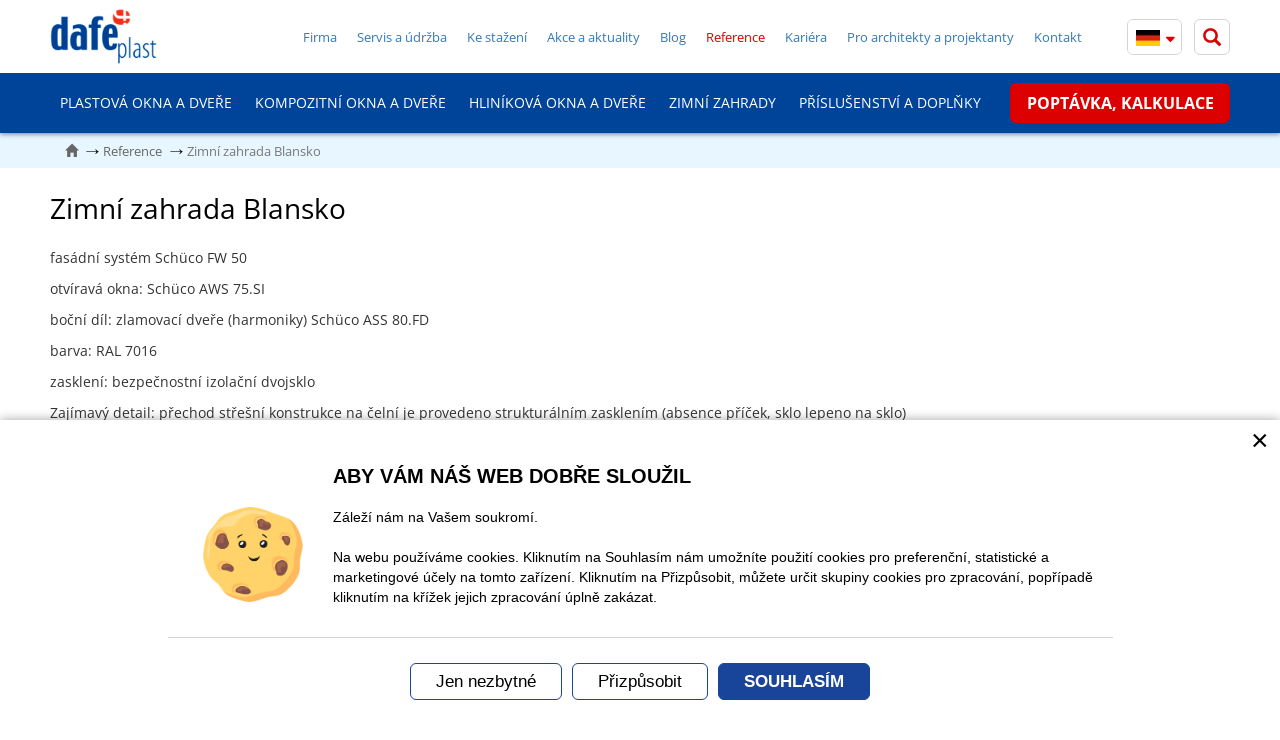

--- FILE ---
content_type: text/html; charset=UTF-8
request_url: https://dafe.cz/reference/zimni-zahrada-blansko.html
body_size: 6565
content:
<!DOCTYPE html>
<html>
<head>
<meta charset="utf-8">
<title>Zimní zahrada Blansko | DAFE-PLAST</title>
<meta name="description" content="Zimní zahrada Blansko fasádní systém Schüco FW 50 otvíravá okna: Schüco AWS 75.SI boční díl: zlamovací dveře (harmoniky) Schüco">
<meta name="keywords" content="plastová, plastové, hliníková, hliníkové, okna, dveře, okno">
<meta name="robots" content="index, follow">
<meta name="application-name" content="CPedit">
<meta name="author" content="CzechProject spol. s r.o.">
<link href='/fg/css?family=Open+Sans:400,400italic,600,700,300&subset=latin,latin-ext' rel='stylesheet' type='text/css'>
<meta property="og:title" content="Zimní zahrada Blansko | DAFE-PLAST">
<meta property="og:url" content="https://dafe.cz/reference/zimni-zahrada-blansko.html">
<meta property="og:type" content="article">
<meta property="og:description" content="Zimní zahrada Blansko fasádní systém Schüco FW 50 otvíravá okna: Schüco AWS 75.SI boční díl: zlamovací dveře (harmoniky) Schüco">
<meta property="og:site_name" content="DAFE.cz">
<meta property="og:image" content="https://dafe.cz/img/logo_soc.png">
<meta property="og:image" content="https://dafe.cz/images/zimni-zahrady/zimni-zahrada/zz-blansko/img-20190808-wa0002.webp?m=1741888397">
<meta property="og:image" content="https://dafe.cz/images/zimni-zahrady/zimni-zahrada/zz-blansko/img-20190808-wa0007.webp?m=1741888399">
<meta property="og:image" content="https://dafe.cz">
<link rel="apple-touch-icon" sizes="57x57" href="/img/favicon/apple-icon-57x57.png">
<link rel="apple-touch-icon" sizes="60x60" href="/img/favicon/apple-icon-60x60.png">
<link rel="apple-touch-icon" sizes="72x72" href="/img/favicon/apple-icon-72x72.png">
<link rel="apple-touch-icon" sizes="76x76" href="/img/favicon/apple-icon-76x76.png">
<link rel="apple-touch-icon" sizes="114x114" href="/img/favicon/apple-icon-114x114.png">
<link rel="apple-touch-icon" sizes="120x120" href="/img/favicon/apple-icon-120x120.png">
<link rel="apple-touch-icon" sizes="144x144" href="/img/favicon/apple-icon-144x144.png">
<link rel="apple-touch-icon" sizes="152x152" href="/img/favicon/apple-icon-152x152.png">
<link rel="apple-touch-icon" sizes="180x180" href="/img/favicon/apple-icon-180x180.png">
<link rel="icon" type="image/png" sizes="192x192" href="/img/favicon/android-icon-192x192.png">
<link rel="icon" type="image/png" sizes="32x32" href="/img/favicon/favicon-32x32.png">
<link rel="icon" type="image/png" sizes="96x96" href="/img/favicon/favicon-96x96.png">
<link rel="icon" type="image/png" sizes="16x16" href="/img/favicon/favicon-16x16.png">
<link rel="manifest" href="/img/favicon/manifest.json">
<meta name="msapplication-TileColor" content="#ffffff">
<meta name="msapplication-TileImage" content="/img/favicon/ms-icon-144x144.png">
<meta name="theme-color" content="#ffffff">
<meta name="viewport" content="width=device-width, initial-scale=1.0">
<link href="/css/magnific-popup.css?v=min" rel="stylesheet">
<link href="/css/bootstrap.min.css?v=1" rel="stylesheet">
<link href="/css/style.min.css?m=1762177445" rel="stylesheet">
<link href="/css/fontawesome.min.css" rel="stylesheet" type="text/css"> <!-- Font Awsome -->
<link href="/css/print.css" rel="stylesheet" media="print">
<link rel="canonical" href="https://dafe.cz/reference/zimni-zahrada-blansko.html">
<script >
window.___gcfg = {
lang: 'cs',
parsetags: 'onload'
};
</script>
<script src="https://apis.google.com/js/platform.js" async defer></script> <!-- google recaptcha -->
<script src="https://www.google.com/recaptcha/api.js?hl=cs" async defer></script>
<!-- Global site tag (gtag.js) - Google Analytics: G-23ZGFEMT3E -->
<script async src="https://www.googletagmanager.com/gtag/js?id=G-23ZGFEMT3E"></script>
<script src="/js/ga_gads_codes.js" type="text/javascript"></script>
<script src="/js/ga_gads.js"></script>
<script src="/js/facebook.js" type="text/plain" data-cookie-consent="marketing"></script>
<noscript><img height="1" width="1" style="display:none"
src="https://www.facebook.com/tr?id=308144198836230&ev=PageView&noscript=1"></noscript>
<!-- DO NOT MODIFY -->
<!-- End Facebook Pixel Code -->
</head>
<body class="page-id-674" data-ccm="0" >
<div id="fb-root"></div>
<script src="/js/facebook_body.js" type="text/plain" data-cookie-consent="marketing"></script>
<header id="header" class="navbar">
<div class="header-top container clearfix">
<a href="/" id="logo"><img alt="DAFE-PLAST" src="/img/logo.webp?v=4"></a>
<div id="top-panel" class="clearfix">
<div class="langs-holder">
<ul class="clearfix">
<li><a class="de-flag vertical-align" href="//de.dafe.cz/" target="_blank" rel="noopener"><img src="/img/de.webp" alt="Německá mutace stránek"></a></li>
<li><a class="swz-flag vertical-align" href="https://dafeplast.ch/" target="_blank" rel="noopener"><img src="/img/swz.png" alt="Švýcarská mutace stránek"></a></li>
</ul>
<i aria-hidden="true" class="icon lang-trigger fa-solid fa-sort-down vertical-align"></i>
</div>
<div class="hidden-xs hidden-sm">
<div id="searchFormTop" class="top-panel-item search-holder">
<form action="/hledani.php" method="get" id="hledani" class="inline-form searchForm" role="search">
<div class="input-group">
<label for="q" class="sr-only">Co chcete hledat?</label>
<input type="text" class="form-control search" name="q" id="q" placeholder="Co chcete hledat?" autocomplete="off" aria-required="true" aria-expanded="false" aria-label="Po vyplnění minimálně tří znaků a stisknutí tlačítka Enter potvrdíte vyhledávání. V opačném případě zavřete vyhledávání.">
<input type="hidden" name="n_q">
<button id="hledani_btn" class="ico-btn hledat-mobile" type="submit" aria-label="Otevřít vyhledávání"><span aria-hidden="true" class="icon glyphicon glyphicon-search"></span></button>
</div>
</form>
</div> </div>
<button type="button" class="navbar-toggle collapsed" data-toggle="collapse" data-target="#navbar" aria-expanded="false" aria-controls="navbar">
<span class="sr-only">Menu</span>
<span aria-hidden="true" class="glyphicon glyphicon-menu-hamburger"></span>
</button>
</div>
<nav class="navbar" id="topMenu">
<ul class="nav navbar-nav">
<li class=" hidden visible-xs visible-sm"><a href="/" title="Plastová a kompozitní okna DAFE-PLAST, zimní zahrady i hliníková okna" class="home">Hlavní stránka</a></li>
<li><a href="/firma/" title="Společnost DAFE - PLAST Jihlava, s.r.o.">Firma</a></li>
<li><a href="/servis-a-udrzba/" title="Servis a údržba">Servis a údržba</a></li>
<li><a href="/ke-stazeni/" title="Ke stažení">Ke stažení</a></li>
<li><a href="/akce-a-aktuality/" title="Akce a aktuality">Akce a aktuality</a></li>
<li><a href="/blog/" title="">Blog</a></li>
<li class="active"><a href="/reference/" title="Reference">Reference</a></li>
<li><a href="/kariera/" title="Kariéra">Kariéra</a></li>
<li><a href="https://www.dafeproarch.cz/" title="Pro architekty a projektanty">Pro architekty a projektanty</a></li>
<li class="posledni"><a href="/kontakt/" title="Kontakty DAFE-PLAST Jihlava, s.r.o.">Kontakt</a></li>
</ul>
</nav>
</div>
<nav id="mainMenu" class="blueNav">
<div class="container">
<div id="navbar" class="navbar-collapse collapse">
<ul class="nav navbar-nav" id="blueNavWrapper">
<li class="hidden visible-xs-block visible-sm-block"><a href="/" class="home">Hlavní stránka</a></li>
<li class="dropdown ">
<a class="dropdown-toggle" href="/plastova-okna-a-dvere/" title="Plastová okna a dveře">Plastová okna a dveře</a>
<div class="dropdown-menu dafe-menu">
<div class="row">
<div class="col-md-8 dafe-menu-linkbox clearfix">
<div class="dafe-half-col clearfix">
<span class="title">Plastová okna</span>
<ul>
<li><a href="/plastova-okna-a-dvere/okna-silver-design/" title="">Okna SILVER DESIGN</a></li>
<li><a href="/plastova-okna-a-dvere/okna-brillant-design/" title="">Okna BRILLANT DESIGN</a></li>
<li><a href="/plastova-okna-a-dvere/okna-synego/" title="">Okna SYNEGO</a></li>
<li><a href="/plastova-okna-a-dvere/okna-synego-alu-ef/" title="Okno Synego ALU EF+">Okna SYNEGO ALU EF<sup>+</sup></a></li>
<li><a href="/plastova-okna-a-dvere/okna-synego-116/" title="">Okna SYNEGO 116</a></li>
</ul>
</div>
<div class="dafe-half-col clearfix">
<span class="title">Plastové dveře</span>
<ul>
<li><a href="/plastova-okna-a-dvere/vchodove-dvere-brillant-design/" title="">Vchodové dveře BRILLANT DESIGN</a></li>
<li><a href="/plastova-okna-a-dvere/zdvizne-posuvne-dvere-synego/" title="">Zdvižně-posuvné dveře SYNEGO</a></li>
</ul>
</div>
</div>
<div class="col-md-4 dafe-menu-textbox">
<span class="title">Plastová okna a dveře</span>
<div class="dafe-menu-text"><p>Naše společnost je předním výrobcem <strong>plastových oken a dveří</strong>, pro kterou je prioritní především kvalita v tom nejširším slova smyslu, a proto vyrábí <strong>plas­tová okna a dveře </strong>z profilů německé firmy <strong>REHAU</strong>, která patří k absolutní špič­ce v tomto oboru.</p></div>
</div>
</div>
</div>
</li>
<li class="dropdown ">
<a class="dropdown-toggle" href="/kompozitni-okna-a-dvere/" title="Okna PROGRESS">Kompozitní okna a dveře</a>
<div class="dropdown-menu dafe-menu">
<div class="row">
<div class="col-md-8 dafe-menu-linkbox clearfix">
<span class="title">Kompozitní okna a dveře</span>
<ul class="dafe-half-col">
<li><a href="/kompozitni-okna-a-dvere/okna-progress-art/" title="Okna PROGRESS ART">Okna PROGRESS ART</a></li>
<li><a href="/kompozitni-okna-a-dvere/okna-progress-art-f/" title="">Okna PROGRESS ART F</a></li>
<li><a href="/kompozitni-okna-a-dvere/okna-progress-art-ef/" title="">Okna PROGRESS ART EF<sup>+</sup></a></li>
<li><a href="/kompozitni-okna-a-dvere/posuvne-zdvizne-dvere-progress/" title="Posuvně-zdvižné dveře PROGRESS">Zdvižně-posuvné dveře PROGRESS</a></li>
</ul>
<ul class="dafe-half-col">
<li><a href="/kompozitni-okna-a-dvere/vchodove-dvere-progress/" title="Vchodové dveře PROGRESS">Vchodové dveře PROGRESS</a></li>
<li><a href="/kompozitni-okna-a-dvere/6-duvodu-proc-okna-progress/" title="6 důvodů proč okna PROGRESS">6 důvodů proč kompozitní okna PROGRESS</a></li>
<li><a href="/kompozitni-okna-a-dvere/jak-funguji/" title="Jak fungují okna PROGRESS">Jak fungují</a></li>
<li><a href="/kompozitni-okna-a-dvere/kalkulacka-uspor/" title="Spočítejte si kolik ušetříte za topení">Spočítejte si kolik ušetříte</a></li>
</ul>
</div>
<div class="col-md-4 dafe-menu-textbox">
<span class="title">Kompozitní okna a dveře</span>
<div class="dafe-menu-text"><p><strong>Kompozitní okna PROGRESS</strong> jsou vyrobena z unikátního profilu Rehau ARTEVO<sup>®</sup>, na jehož výrobu je použit kompozitní materiál RAU-FIPRO X<sup>®</sup> obsahující skelná vlákna. Díky tomuto ultrastabilnímu materiálu, který je až o 58 % stabilnější než klasické PVC, je možno vyrobit okno bez použití ocelových výztuh a dosáhnout jedinečné tepelně-izolující konstrukce s hodnotou tepelného prostupu Uw až 0,68 W/m<sup>2</sup>*K<sup>-1</sup>. <strong>Okna PROGRESS</strong> jsou tou nejlepší volbou pro pasivní a nízkoenergetické stavby.</p></div>
</div>
</div>
</div>
</li>
<li class="dropdown ">
<a class="dropdown-toggle" href="/hlinikova-okna-a-dvere/" title="">Hliníková okna a dveře</a>
<div class="dropdown-menu dafe-menu">
<div class="row">
<div class="col-md-8 dafe-menu-linkbox clearfix">
<span class="title">Hliníková okna a dveře</span>
<ul class="dafe-half-col">
<li><a href="/hlinikova-okna-a-dvere/hlinikova-okna/" title="Hliníková okna">Hliníková okna</a></li>
<li><a href="/hlinikova-okna-a-dvere/hlinikove-dvere/" title="Hliníkové dveře">Hliníkové dveře</a></li>
<li><a href="/hlinikova-okna-a-dvere/posuvne-a-shrnovaci-hlinikove-dvere/" title="Posuvné a shrnovací hliníkové dveře">Posuvné a shrnovací hliníkové dveře</a></li>
</ul>
<ul class="dafe-half-col">
<li><a href="/hlinikova-okna-a-dvere/hlinikove-systemy-s-protipozarni-odolnosti/" title="Hliníkové systémy s protipožární odolností">Hliníkové systémy s protipožární odolností</a></li>
<li><a href="/hlinikova-okna-a-dvere/prosklene-hlinikove-fasady/" title="Prosklené hliníkové fasády">Prosklené hliníkové fasády</a></li>
<li><a href="/hlinikova-okna-a-dvere/fasadni-system-na-ocelovou-nebo-drevenou-nosnou-konstrukci/" title="Fasádní systém na ocelovou nebo dřevěnou nosnou konstrukci">Fasádní systém na ocelovou nebo dřevěnou nosnou konstrukci</a></li>
</ul>
</div>
<div class="col-md-4 dafe-menu-textbox">
<span class="title">Hliníková okna a dveře</span>
<div class="dafe-menu-text"><p>Naše společnost je předním výrobcem <strong>hliníkových oken</strong>, <strong>dveří, fasád </strong>a stále více oblíbených zimních zahrad, kterým se na našich webových stránkách věnujeme samostatně. Jelikož je pro nás prioritní, tak jako u plastových výrobků, především kvalita oceněná našimi koncovými zákazníky, vyrábíme naše<strong> hliníkové prvky </strong>ze špičkového profilu německé firmy SCHÜCO, která je zárukou vyvinutého systému pro splnění Vašich i nejnáročnějších představ. </p></div>
</div>
</div>
</div>
</li>
<li class="dropdown ">
<a class="dropdown-toggle" href="/zimni-zahrady/" title="Zimní zahrady">Zimní zahrady</a>
<div class="dropdown-menu dafe-menu">
<div class="row">
<div class="col-md-8 dafe-menu-linkbox clearfix">
<span class="title">Zimní zahrady</span>
<ul class="dafe-half-col">
<li><a href="/konfigurator-zimni-zahrady/?krok=1" title="">Konfigurátor zimní zahrady</a></li>
<li><a href="/zimni-zahrady/neizolacni-zimni-zahrady-a-pergoly-schuco/" title="">Neizolační zimní zahrady a pergoly Schüco</a></li>
</ul>
<ul class="dafe-half-col">
<li><a href="/zimni-zahrady/typove-zimni-zahrady-schuco/" title="">Typové zimní zahrady Schüco</a></li>
<li><a href="/zimni-zahrady/atypicke-zimni-zahrady-schuco/" title="">Atypické zimní zahrady Schüco</a></li>
</ul>
</div>
<div class="col-md-4 dafe-menu-textbox">
<span class="title">Zimní zahrady</span>
<div class="dafe-menu-text"><p><strong>Zimní zahrady</strong> se stávají stále oblíbenějším prvkem našeho bydlení. I když se většinou jedná o náročné stavby, tak i přesto jejich obliba závratně stoupá. Abyste si mohli svoji <strong>zimní zahradu </strong>užívat celoročně, měla splňovat základní kritéria pohodlného užívání - neměla by se rosit, v zimě by v ní nemělo být chladno a v létě zase horko. Takové podmínky splní jen kvalitní projekt, použití špičkových technologií a osvědčených materiálů.</p></div>
</div>
</div>
</div>
</li>
<li class="dropdown posledni">
<a class="dropdown-toggle" href="/prislusenstvi-a-doplnky/" title="Příslušenství a doplňky">Příslušenství a doplňky</a>
<div class="dropdown-menu dafe-menu">
<div class="row">
<div class="col-md-8 dafe-menu-linkbox clearfix">
<span class="title">Příslušenství a doplňky</span>
<ul class="dafe-half-col">
<li><a href="/prislusenstvi-a-doplnky/garazova-vrata/" title="Garážová vrata">Garážová vrata</a></li>
<li><a href="/prislusenstvi-a-doplnky/stresni-okna/" title="Střešní okna Roto">Střešní okna</a></li>
</ul>
<ul class="dafe-half-col">
<li><a href="/prislusenstvi-a-doplnky/parapety/" title="Venkovní a vnitřní parapety">Parapety</a></li>
<li><a href="/prislusenstvi-a-doplnky/stinici-technika-a-site-proti-hmyzu/" title="Stínící technika a sítě proti hmyzu">Stínicí technika a sítě proti hmyzu</a></li>
</ul>
</div>
<div class="col-md-4 dafe-menu-textbox">
<span class="title">Příslušenství a doplňky</span>
<div class="dafe-menu-text"></div>
</div>
</div>
</div>
</li>
<li class="btn-holder">
<a class="btn" href="/poptavka-kalkulace/">POPTÁVKA, KALKULACE</a>
</li>
</ul>
<ul class="nav navbar-nav" id="topMenuMini">
<li><a href="/firma/" title="Společnost DAFE - PLAST Jihlava, s.r.o.">Firma</a></li>
<li><a href="/servis-a-udrzba/" title="Servis a údržba">Servis a údržba</a></li>
<li><a href="/ke-stazeni/" title="Ke stažení">Ke stažení</a></li>
<li><a href="/akce-a-aktuality/" title="Akce a aktuality">Akce a aktuality</a></li>
<li><a href="/blog/" title="">Blog</a></li>
<li class="active"><a href="/reference/" title="Reference">Reference</a></li>
<li><a href="/kariera/" title="Kariéra">Kariéra</a></li>
<li><a href="https://www.dafeproarch.cz/" title="Pro architekty a projektanty">Pro architekty a projektanty</a></li>
<li class="posledni"><a href="/kontakt/" title="Kontakty DAFE-PLAST Jihlava, s.r.o.">Kontakt</a></li>
</ul>
<div class="hidden visible-xs visible-sm">
<div id="searchFormTop" class="top-panel-item search-holder">
<form action="/hledani.php" method="get" id="hledani" class="inline-form searchForm" role="search">
<div class="input-group">
<label for="q" class="sr-only">Co chcete hledat?</label>
<input type="text" class="form-control search" name="q" id="q" placeholder="Co chcete hledat?" autocomplete="off" aria-required="true" aria-expanded="true" aria-label="Po vyplnění minimálně tří znaků a stisknutí tlačítka Enter potvrdíte vyhledávání. ">
<input type="hidden" name="n_q">
<button id="hledani_btn" class="ico-btn hledat-mobile" type="submit" aria-label="Hledat"><span aria-hidden="true" class="icon glyphicon glyphicon-search"></span></button>
</div>
</form>
</div> </div>
</div>
</div>
</nav>
</header>
<section role="main" id="main_block">
<div id="drobecky">
<nav role="navigation" class="container">
<ol class="breadcrumb">
<li><a href="/" title="Přejít na úvodní stránku"><span class="glyphicon glyphicon-home"></span></a></li>
<li><a href="/reference/" title="Přejít na Reference">Reference</a></li>
<li class="active">Zimní&nbsp;zahrada&nbsp;Blansko</li>
</ol>
</nav>
</div>
<div class="container">
<div id="col-main">
<div id="pg-text">
<article class="page-content"><h1>Zimní zahrada Blansko</h1>
<p>fasádní systém Schüco FW 50</p><p>otvíravá okna: Schüco AWS 75.SI</p><p>boční díl: zlamovací dveře (harmoniky) Schüco ASS 80.FD</p><p>barva: RAL 7016</p><p>zasklení: bezpečnostní izolační dvojsklo</p><p>Zajímavý detail: přechod střešní konstrukce na čelní je provedeno strukturálním zasklením (absence příček, sklo lepeno na sklo)</p><p> </p><p> </p>
</article>
<div class="row lightbox gallery">
<!--	<div class="col-xs-12 nadpis">Fotogalerie</div>-->
<ul id="fotky" class="list-unstyled">
<li class="col-xs-6 col-cp-4 col-sm-3 ">
<a class="img-thumbnail" title="ZZ Blansko" href="/images/zimni-zahrady/zimni-zahrada/zz-blansko/img-20190808-wa0009.webp?m=1741888400" >
<img class="img-responsive" src="/images/zimni-zahrady/zimni-zahrada/zz-blansko/_thumbs/_o/img-20190808-wa0009.webp?m=1741888400" alt="ZZ Blansko">
</a>
</li>
<li class="col-xs-6 col-cp-4 col-sm-3 ">
<a class="img-thumbnail" title="ZZ Blansko" href="/images/zimni-zahrady/zimni-zahrada/zz-blansko/img-20190808-wa0002.webp?m=1741888397" >
<img class="img-responsive" src="/images/zimni-zahrady/zimni-zahrada/zz-blansko/_thumbs/_o/img-20190808-wa0002.webp?m=1741888397" alt="ZZ Blansko">
</a>
</li>
<li class="col-xs-6 col-cp-4 col-sm-3 ">
<a class="img-thumbnail" title="ZZ Blansko" href="/images/zimni-zahrady/zimni-zahrada/zz-blansko/img-20190808-wa0007.webp?m=1741888399" >
<img class="img-responsive" src="/images/zimni-zahrady/zimni-zahrada/zz-blansko/_thumbs/_o/img-20190808-wa0007.webp?m=1741888399" alt="ZZ Blansko">
</a>
</li>
</ul>
</div>
<div id="blok-clanky">
</div>
</div> </div>
</div>
<section id="pomuzeme" >
<div class="container">
<h2 class="section_title">Pomůžeme Vám s výběrem oken!</h2>
<div class="section_text">Ať už vybíráte plastová, kompozitní okna, dveře, hliníková okna nebo zimní zahradu, naši odborníci Vám ochotně poradí.</div>
<div class="row">
<div class="col-xs-12 col-sm-6 col-lg-3">
<div class="box">
<a class="box_link" href="/poptavka-kalkulace/" title="Poptávka, kalkulace"></a>
<div class="content">
<i class="icon fa-solid fa-file-lines"></i>
<h3 class="title">Poptávka, kalkulace</h3>
</div>
</div>
</div>
<div class="col-xs-12 col-sm-6 col-lg-3">
<div class="box">
<a class="box_link" href="/obchodni-zastoupeni/" title="Obchodní zastoupení"></a>
<div class="content">
<i class="icon fa-solid fa-map-location-dot"></i>
<h3 class="title">Obchodní zastoupení</h3>
</div>
</div>
</div>
<div class="col-xs-12 col-sm-6 col-lg-3">
<div class="box">
<a class="box_link" href="/showroom/" title="Navštivte Showroom"></a>
<div class="content">
<i class="icon fa-solid fa-door-open"></i>
<h3 class="title">Navštivte Showroom</h3>
</div>
</div>
</div>
<div class="col-xs-12 col-sm-6 col-lg-3">
<div class="box">
<a class="box_link" href="/kontakt/" title="800 100 939"></a>
<div class="content">
<i class="icon fa-solid fa-phone-volume"></i>
<h3 class="title">800 100 939</h3>
</div>
</div>
</div>
</div>
</div>
</section> </section>
<div id="bottom-vyhody">
<div class="container">
<div class="row">
<div class="col-xs-12 col-sm-6 col-md-4 col-lg-2 col">
<div class="block">
<div class="content vertical-align">
<div class="popis">Ušetříte až</div>
<div class="cislo">70%</div>
</div>
</div>
<div class="text">Při výměně původních dřevěných oken za&nbsp;kompozitní okna PROGRESS docílíte zlepšení izolačních vlastností až&nbsp;o&nbsp;76&nbsp;%</div>
</div>
<div class="col-xs-12 col-sm-6 col-md-4 col-lg-2 col">
<div class="block">
<div class="content vertical-align">
<div class="popis">Záruka na&nbsp;těsnost</div>
<div class="cislo">10 let</div>
</div>
</div>
<div class="text">Desetiletá záruka na&nbsp;těsnost montážní spáry při&nbsp;použití systému DAFE&nbsp;3P.</div>
</div>
<div class="col-xs-12 col-sm-6 col-md-4 col-lg-2 col">
<div class="block">
<div class="content vertical-align">
<div class="popis">Vnitřní parapety za</div>
<div class="cislo">1 Kč</div>
</div>
</div>
<div class="text">Ke každému u&nbsp;nás objednanému plastovému oknu získáte jeden plastový parapet dle výběru z&nbsp;vybraných&nbsp;dekorů za&nbsp;1&nbsp;Kč. <a href="/akce-a-aktuality/atraktivni-nabidka-specialnich-bonusu-k-plastovym-oknum.html">Více akcí zde</a></div>
</div>
<div class="col-xs-12 col-sm-6 col-md-4 col-lg-2 col">
<div class="block">
<div class="content vertical-align">
<div class="popis">Garance</div>
<div class="cislo">Kvality</div>
</div>
</div>
<div class="text">Záruka kvality potvrzená kompletní výrobkovou certifikací. Naše výrobky splňují požadavky evropské certifikace.</div>
</div>
<div class="col-xs-12 col-sm-6 col-md-4 col-lg-2 col">
<div class="block">
<div class="content vertical-align">
<div class="popis">Záruka na&nbsp;výrobky</div>
<div class="cislo">5 let</div>
</div>
</div>
<div class="text">Pětiletá záruka na&nbsp;veškeré výrobky firmy DAFE-PLAST. Ať&nbsp;již&nbsp;volíte plastová okna, kompozitní nebo&nbsp;hliníková, můžete se&nbsp;spolehnout na&nbsp;jejich kvalitu.</div>
</div>
<div class="col-xs-12 col-sm-6 col-md-4 col-lg-2 col">
<div class="block">
<div class="content vertical-align">
<div class="popis">Zaměření, poradenství</div>
<div class="cislo">Zdarma</div>
</div>
</div>
<div class="text">Zaměření, zpracování cenové nabídky, technické poradenství. <a href="/poptavka-kalkulace/">Neváhejte nás kontaktovat.</a></div>
</div>
</div>
</div>
</div>
<footer>
<div class="container">
<nav id="pata-menu">
<div class="row">
<div class="col-xs-12 col-sm-6 col-lg-3 hidden-print footer_col">
<span class="title">Nabízíme</span>
<ul class="nav-footer" role="menu">
<li><a href="/plastova-okna-a-dvere/" title="Plastová okna a dveře">Plastová okna a dveře</a></li>
<li><a href="/kompozitni-okna-a-dvere/" title="Kompozitní okna a dveře">Kompozitní okna a dveře</a></li>
<li><a href="/hlinikova-okna-a-dvere/" title="Hliníková okna a dveře">Hliníková okna a dveře</a></li>
<li><a href="/zimni-zahrady/" title="Zimní zahrady">Zimní zahrady</a></li>
<li><a href="/prislusenstvi-a-doplnky/" title="Příslušenství a doplňky">Příslušenství a doplňky</a></li>
<li>&nbsp;</li>
<li><a href="/poptavka-kalkulace/" title="Poptávka, kalkulace">Poptávka, kalkulace</a></li>
</ul>
</div>
<div class="col-xs-12 col-sm-6 col-lg-3 hidden-print footer_col">
<span class="title">Naše firma</span>
<ul class="nav-footer" role="menu">
<li><a href="/firma/" title="Firma">Firma</a></li>
<li><a href="/servis-a-udrzba/" title="Servis a údržba">Servis a údržba</a></li>
<li><a href="/ke-stazeni/" title="Ke staženi">Ke staženi</a></li>
<li><a href="/akce-a-aktuality/" title="Akce a aktuality">Akce a aktuality</a></li>
<li><a href="/reference/" title="Reference">Reference</a></li>
<li><a href="/kariera/" title="Kariéra">Kariéra</a></li>
<li><a href="/kontakt/" title="Kontakt">Kontakt</a></li>
<li><a href="https://www.dafeproarch.cz/" title="Pro architekty a projektanty">Pro architekty a projektanty</a></li>
</ul>
</div>
<div class="col-xs-12 col-sm-6 col-lg-3 hidden-print footer_col">
<span class="title">Showroom</span>
<p class="kontakt_info">
Červený Kříž č. 286, 586 01 Jihlava<br><br>
<a href="tel:+420734353307" rel="nofollow">(+420) 734 353 307</a><br>
<a href="tel:+420734353330" rel="nofollow">(+420) 734 353 330</a><br>
<a class="kontakt_link rozbitej_mejl" href="#showroom%z%dafe.cz" rel="nofollow" title="Napište nám">#showroom%z%dafe.cz</a><br><br>
<a class="kontakt_link vice" href="/showroom/" title="Více informací zde">Více informací zde</a>
</p>
</div>
<div class="col-xs-12 col-sm-6 col-lg-3 hidden-print footer_col">
<span class="title">DAFE - PLAST Jihlava</span>
<p class="kontakt_info">
DAFE - PLAST Jihlava, s.r.o.<br>
Resslova 1046, 588 13 Polná <br><br>
IČO: 46345426<br>
DIČ: CZ46345426<br><br>
Volejte zdarma <a href="tel:+420800100939" rel="nofollow">800 100 939</a>
</p>
</div>
</div>
</nav>
<div id="pata-socialy" class="clearfix">
<a href="https://www.facebook.com/DAFEPLAST?fref=ts"><img
src="/img/ikona-facebook.webp" alt="Facebook"></a>
<a href="https://www.youtube.com/channel/UCuIPfnbnuVztg0G7XphNzHw"><img src="/img/ikona-youtube.webp"
alt="YouTube"></a>
<a href="https://www.instagram.com/dafeplast/"><img src="/img/ikona-instagram.webp" alt="Instagram"></a>
<a href="https://www.linkedin.com/company/35683713/admin/"><img src="/img/ikona-linkedin.webp"
alt="LinkedIn"></a>
</div>
</div>
<div id="autor">
<div class="container">
<div class="row">
<div class="col-md-6 text-left">
<p>&copy;Copyright
<a href="/">DAFE - PLAST Jihlava, s.r.o.</a>
Všechna práva vyhrazena
</p>
</div>
<div class="col-md-6 text-right">
<p>
Webdesign <a href="https://czechproject.cz/" rel="nofollow" id="logo-cp" target="_blank" title="CzechProject spol. s r.o. - webové služby na míru"><span>CzechProject</span></a>
Redakční systém <a href="https://czechproject.cz/sluzby/redakcni-system.html" rel="nofollow" id="logo-cpedit" target="_blank" title="Redakční systém CPedit pro správu webových stránek"><span>CPedit</span></a>
</p>
</div>
</div>
</div>
</div>
</footer>
<script type="text/javascript" src="/js/jquery.min.js"></script>
<script src="/js/bootstrap.min.js" type="text/javascript"></script>
<script src="/js/magnific-popup.min.js" type="text/javascript"></script>
<script src="/js/scripts.min.js?m=1760705254" type="text/javascript" ></script>
<script type="text/javascript" src="https://c.seznam.cz/js/rc.js"></script>
<script src="/js/seznam_rtg.js" type="text/javascript"></script>
<script src="https://shared.czechproject.cz/footer_opt_in.js?c=black&style=dafe&ga&gads&sklik&fb"></script>
</body>
</html>


--- FILE ---
content_type: text/css
request_url: https://dafe.cz/css/print.css
body_size: -292
content:
#header, #footer-bottom, #col-left {display:none;}
#col-main {width:100%;}
a[href]:after {
    content: none !important;
}
.print-12 { width: 100%; float:left;}
.print-11 { width: 91.66666667%; float:left;}
.print-10 { width: 83.33333333%; float:left;}
.print-9 { width: 75%; float:left;}
.print-8 { width: 66.66666667%; float:left;}
.print-7 { width: 58.33333333%; float:left;}
.print-6 { width: 50%; float:left;}
.print-5 { width: 41.66666667%; float:left;}
.print-4 { width: 33.33333333%; float:left;}
.print-3 { width: 25%; float:left;}
.print-2 { width: 16.66666667%; float:left;}
.print-1 { width: 8.33333333%; float:left;}


--- FILE ---
content_type: text/javascript
request_url: https://dafe.cz/js/ga_gads_codes.js
body_size: -431
content:
var GA4_TRACK_ID = 'G-23ZGFEMT3E';
var GOOGLE_ADS_ID = 'AW-372245670';

--- FILE ---
content_type: text/javascript
request_url: https://dafe.cz/js/scripts.min.js?m=1760705254
body_size: 21591
content:
function cpParseInt(num){ var numInt = parseInt(num); if(isNaN(numInt)) return false; else return numInt; } function trim(s) { var l=0; var r=s.length -1; while(l<s.length&&(s[l]==' '||s[l]=="\t")) { l++; } while(r>l&&(s[r]==' '||s[r]=="\t")) { r-=1; } return s.substring(l, r+1); } function isPSC(value) { re = /^([0-9]{5,5})$/; return value.search(re) == 0; } function isEmail(address) { re = /^([A-Za-z0-9_\-\.])+\@([A-Za-z0-9_\-\.])+\.([A-Za-z]{2,4})$/; return address.search(re) == 0; } function isInt(value) { re = /^([0-9])+$/; return value.search(re) == 0; } function isFloat(value) { re = /^([0-9])+[\.|,]?[0-9]*$/; return value.search(re) == 0; } function urlencode (str) { str = (str + '').toString(); return encodeURIComponent(str).replace(/!/g, '%21').replace(/'/g, '%27').replace(/\(/g, '%28').replace(/\)/g, '%29').replace(/\*/g, '%2A').replace(/%20/g, '+'); return encodeURIComponent(str).replace(/!/g, '%21').replace(/'/g, '%27').replace(/\(/g, '%28'). replace(/\)/g, '%29').replace(/\*/g, '%2A').replace(/%20/g, '+'); } function setHeightCols() { $(".row.setHeightCols").each(function(ri,rowElem){ var cols = $(rowElem).find(".setHeightItem"); $(cols).css("height",""); if(cols.length>1){ var minH = cols[0].offsetHeight; var maxH = minH; for(var ci=1; ci<cols.length; ci++){ if(cols[ci].offsetHeight>maxH){ maxH = cols[ci].offsetHeight; }else if(cols[ci].offsetHeight<minH){ minH = cols[ci].offsetHeight; } } if(maxH>minH){ $(cols).css("height",maxH); } } }); } var preventResizingFunctions = false; function init(){ if ($('#pozvanka-formular').length > 0 ) { $('.formular').each(function(){ $(this).submit(function () { if (trim($('#email').val()) == '' || trim($('#email').val()) == emailText || isEmail($('#email').val()) == false) { alert('Zadaná emailová adresa není platná.'); $('#email').focus(); return false; } if (trim($('#jmeno').val()) == '' || trim($('#jmeno').val()) == 'Vaše jméno a příjmení') { alert('Zadejte prosím Vaše jméno a příjmení.'); $('#jmeno').focus(); return false; } if (!($('#zucastnimse').val() == 'Ano' || $('#zucastnimse').val() == 'Ne')) { alert('Neplatný výběr pole "Zúčastním se".'); $('#zucastnimse').focus(); return false; } }); }); } $(".rozbitej_mejl").each(function(){ if(this.tagName==='A'){ $(this).attr('href','mailto:' + this.getAttribute('href').replace('%z%','@').replace('#', '')); $(this).html($(this).html().replace('%z%','@').replace(/#([\w.-]+@[\w.-]+\.[a-zA-Z]{2,})/g, "$1")); } else { $(this).html($(this).html().replace('%z%','@').replace(/#([\w.-]+@[\w.-]+\.[a-zA-Z]{2,})/g, "$1")); } const ariaLabel = $(this).attr('aria-label'); if (ariaLabel) { $(this).attr('aria-label', ariaLabel.replace('%z%', '@').replace(/#([\w.-]+@[\w.-]+\.[a-zA-Z]{2,})/g, "$1")); } }); if ($('#hledani').length>0) { $('.searchForm .hledat-mobile').each(function(){ $(this).on('click', function () { var q = $(this).siblings("#q"); if (!$('body').hasClass('searchActive') && q.css('display') == 'none') { if(window.matchMedia('(min-width: 992px)').matches){ showSearch(); } return false; } else { if (q[0].value.trim() === '' || q[0].value.trim()===q[0].placeholder) { if(window.matchMedia('(min-width: 992px)').matches){ hideSearch(); } return false; } else { return true; } } }); }); $(window).resize(function() { if(window.matchMedia('(min-width: 992px)').matches){ if ($('body').hasClass('searchActive')){ $('body').removeClass('searchActive'); hideSearch(); } hideSearch_aria(); }else{ showSearch_aria(); } }); $('#prekryv').on('click', function() { hideSearch(); }); } function showSearch_aria(){ $('#hledani #q').attr('aria-expanded', 'true'); if(window.matchMedia('(min-width: 992px)').matches){ $('#hledani #q').attr('aria-label', 'Po vyplnění minimálně tří znaků a stisknutí tlačítka Enter potvrdíte vyhledávání. V opačném případě zavřete vyhledávání.'); }else{ $('#hledani #q').attr('aria-label', 'Po vyplnění minimálně tří znaků a stisknutí tlačítka Enter potvrdíte vyhledávání.'); } $('#hledani button[type="submit"]').attr('aria-label', 'Hledat'); } function hideSearch_aria(){ $('#hledani #q').attr('aria-expanded', 'false'); $('#hledani button[type="submit"]').attr('aria-label', 'Otevřít vyhledávání'); } function hideSearch() { $('#hledani button[type="submit"]').removeClass('active'); hideSearch_aria(); $('body').removeClass('searchActive'); $('#hledani button[type="submit"]').focus(); $("#ajaxSearch").removeClass('found').css('max-height',''); $('#prekryv').css('display', ''); } function showSearch() { $('#hledani button[type="submit"]').addClass('active'); showSearch_aria(); $('body').addClass('searchActive'); $('#hledani #q').focus(); $('#prekryv').css('height', $(document).height()+'px').css('display', 'block'); } $(".langs-holder .lang-trigger").click(function(){ var ul = $(this).prev(); if(ul.hasClass('opened')) { ul.removeClass('opened'); return false; } else { ul.addClass('opened'); return false; } }); $("body").click(function(){ $(".langs-holder ul").removeClass('opened'); }); $("a[href^='mailto:']").click(function(){ ga('send', 'event', 'email', 'click', this.href.replace('mailto:','')); }); $("a[href='http://zakazky.dafe.cz/prihlaseni']").click(function(){ ga('send', 'event', 'klik', 'click', this.href); }); $('a.slide-to[href*="#"]').click(function(){ pozice = $(this).attr('href').indexOf('#'); if (pozice != -1) { if ($('body').hasClass('menuOpened')) { $("#navbar.collapse.in").removeClass('in'); $('body').removeClass('menuOpened'); } var anchor = $(this); $('html, body').stop().animate({ scrollTop: $(anchor.attr('href').substring(pozice)).offset().top }, 300); return false; } }); $(".mlink,[href^='mailto']").each(function(ind,elem){ var eml = $(elem); var emlstr = eml.text().replace("[A]","@"); if(elem.tagName==='A'){ elem.href = "mailto:"+emlstr; eml.text(emlstr); }else{ eml.html('<a href="mailto:'+emlstr+'">'+emlstr+'</a>'); } }); var links = $("a[href^='http']"); links.each(function(i,el){ if(el.href.indexOf(location.hostname)<0 && el.target==''){ el.target = "_blank"; } }); $('#menu-kategorie').on('show.bs.collapse', function () { $("#navbar.collapse.in").collapse('hide'); }); $('#navbar').on('show.bs.collapse', function () { $("#menu-kategorie.collapse.in").collapse('hide'); }); $(".dropdown .dropdown-trigger").click(function(){ var maxParentLev = 3; var dropdown = $(this).parent(); var parentInd = 0; while(!dropdown.hasClass("dropdown") && parentInd<maxParentLev){ dropdown = dropdown.parent(); parentInd++; } if(dropdown.hasClass("dropdown")){ if(dropdown.hasClass("opened")){ dropdown.removeClass("opened"); }else{ dropdown.addClass("opened"); } return false; } }); var openMenuTimeout = null; $("#navbar ul>li.dropdown").hover(function(){ clearTimeout(openMenuTimeout); var toOpen = this; openMenuTimeout = setTimeout(function(){ $(toOpen).addClass("hovered"); },300); },function(){ clearTimeout(openMenuTimeout); $(this).removeClass("hovered"); }); var colLeftBlock = $("#col-left"); if(colLeftBlock.length>0 && colLeftBlock.height()<$("#col-main").height()){ colLeftBlock.affix({ offset:{ top: 175, bottom: function () { var bottomOffset = $('#pomuzeme').offset(); return this.bottom = $(document).height() - bottomOffset.top; } } }); colLeftBlock.on('affix.bs.affix',function(){ $(this).css("width",$(this).outerWidth()).css("right","auto"); }).on('affix-top.bs.affix',function(){ $(this).css("width",'').css("right",''); }).on('affix-bottom.bs.affix',function(){ $(this).css("right",''); }); } var sidenav = $(".sidebar-nav"); if(sidenav.length>0){ sidenav.each(function(ind,elem){ var menu = $(elem); var activeItem = menu.find("li.active"); if(activeItem.length>0){ var activeParent = activeItem.parent(); while(!activeParent.hasClass('sidebar-nav')){ if(activeParent.hasClass("has-children")){ activeParent.addClass('opened'); } activeParent = activeParent.parent(); } } }); var maxParentLev = 2; $(".sidebar-nav .subnav-toggle").click(function(){ var subnavParent = $(this).parent(); var parentInd = 0; while(!subnavParent.hasClass("has-children") && parentInd<maxParentLev){ subnavParent = subnavParent.parent(); parentInd++; } if(subnavParent.hasClass("opened")){ subnavParent.removeClass("opened"); }else{ subnavParent.addClass("opened"); } return false; }); } $(".lightbox a.img-thumbnail").magnificPopup({ type:'image', gallery: { enabled: true } }); $(".page-content .img-responsive, img.zoom").magnificPopup({ type:'image', callbacks: { elementParse: function(item) { item.src = $(item.el).attr('src'); } }, gallery: { enabled: true } }); $(".vzornik-zoom img").magnificPopup({ type:'image', callbacks: { elementParse: function(item) { var srcTmp = $(item.el).attr('src'); item.src = srcTmp.replace("vzornik-okna/","vzornik-okna/big/"); } }, gallery: { enabled: true }, image: { titleSrc: 'alt' } }); $("a.lightbox-video").magnificPopup({ type:'iframe' }); $(".foto-vice").click(function(){ $(".foto-skryte").removeClass("foto-skryte"); return false; }); if($("#produkt-cover-link img").length>0){ var prodCoverBig = $('#produkt-cover-link').attr('href'); $('#produkt-cover-link').zoom({url: prodCoverBig}); }; var fancyForm = $('#showFancyForm'); if(fancyForm.length>0){ $("body").append("<script src='/js/kform.js'></script>"); fancyForm.magnificPopup({ type: 'inline', preloader: false }); var messBlock = $("#zprava"); if(messBlock.val()==''){ messBlock.val(messBlockText); }; } var alertPopups = $(".alert-popup"); if(alertPopups.length>0){ var alertPopup = $(alertPopups[0]); $.magnificPopup.open({ items: { src: alertPopup }, type: 'inline' }); } $("#zobraz-dalsi-pobocky").click(function(){ $(".zobraz-pozdeji").removeClass('zobraz-pozdeji'); $(this).addClass('zahodit'); }); if(typeof advert_sel !== 'undefined'){ if(advert_sel!==null && advert_sel!=""){ showAdvert(advert_sel, advert_sum); addAdvert(advert_div,'change'); var flashBanners = $("#"+advert_div+" .embed-responsive"); if(flashBanners.length>0){ flashBanners.each(function(ind,elem){ var flashBanner = $(elem); var ratio = parseFloat(flashBanner.attr('data-embed-ratio')); if(!isNaN(ratio) && ratio>0){ flashBanner.css("padding-bottom",ratio+"%"); } }); } } } $("input[data-switch]").each(function(ind,elem){ var sw = $(elem); var target = $(sw.attr("data-switch")); if(target.length > 0){ if(elem.checked){ target.css("display","block"); }else{ target.css("display","none"); } sw.change(function(){ if(elem.checked){ target.css("display","block"); }else{ target.css("display","none"); } }) } }); $(".cp-fileinput>input").change(function(){ var label = $(this.parentNode).find("label"); var title = label.attr("title"); if(typeof title === "undefined" || title.replace(/^\s+|\s+$/gm,'')===''){ label.attr("title",label.html()); } var filePath = this.value; if(typeof filePath !== "undefined"){ filePath = filePath.replace(/^\s+|\s+$/gm,'').replace(/\\/g, "/"); var fileName = filePath.substring(filePath.lastIndexOf("/") + 1); if(fileName.length>0){ label.html(fileName); }else{ label.html(label.attr("title")); } }else{ label.html(label.attr("title")); } }); $(".cp-select").keypress(function(e){ console.log(e); }); $(".cp-select .trigger").click(function(){ var sel = $(this.parentNode).find("select"); sel.focus().trigger({ type: 'keypress', which: 13 }); console.log(sel); }); initReference(); if($("#homepage-mapa").length>0){ var $mapDiv = $("#homepage-mapa"); var $win = $(window); var mapLoaded = false; function loadMapsOnShow(){ if(($win.scrollTop()+$win.height())>$mapDiv.offset().top){ mapLoaded = true; initMap('homepage-mapa'); } } loadMapsOnShow(); if(!mapLoaded){ $(window).scroll(function () { if(mapLoaded){ return; } loadMapsOnShow(); }); } }else if($('#pobockaMap').length>0){ initMap('pobockaMap'); } } function initProduktListStylSwitch(){ $('[data-produktListStyl]').click(function(){ var link = this.getAttribute('data-produktListStyl'); if(link=='radkove'){ $('[data-produktListStyl]').removeClass('active'); $('#produkt-list-holder .produkty').addClass('produkty-radkove'); $('[data-produktListStyl="radkove"]').addClass('active'); }else{ $('[data-produktListStyl="radkove"]').removeClass('active'); $('#produkt-list-holder .produkty').removeClass('produkty-radkove'); $('[data-produktListStyl="'+link+'"]').addClass('active'); } $.get('?produktListStyl='+link,{ajax:'save'}); return false; }); } function initFiltry(){ initProduktListStylSwitch(); $('.produkty .produkt .produkt-top').hover( function(){ $(this).parent().addClass('hover'); }, function(){ $(this).parent().removeClass('hover'); } ); var cenaSlider = $("#cena-slider"); if(cenaSlider.length>0){ cenaSlider.slider().on('slideStop',function(ev){ var fceny = {min: ev.value[0], max: ev.value[1]}; getAjaxContent("?getAjaxProdukty",{fCeny:fceny}, '#produkt-list-holder',function(data){ verticalTabsAlign(); initFiltry(); }); }); } $("#filtrSkladem").change(function(){ var skladem = this.checked ? 1 : 0; getAjaxContent("?getAjaxProdukty",{skladem:skladem}, '#produkt-list-holder',function(data){ verticalTabsAlign(); initFiltry(); }); }); $("#formFiltry input[type='checkbox']").change(function(){ $("#formFiltry").submit(); }); $("#formFiltry").submit(function(){ var form = $(this); var formData = {}; formData["f"] = { 0:0 }; form.find("input").each(function(ind,elem){ var arrInd = elem.name.indexOf("["); if(elem.type=="checkbox" && elem.checked){ if(arrInd>0){ var indexes = elem.name.replace(/\]/g,"").split('['); arrItem = formData; for(var i=0; i<indexes.length-1; i++){ if(!arrItem.hasOwnProperty(indexes[i])){ arrItem[indexes[i]] = {}; } arrItem = arrItem[indexes[i]]; } arrItem[indexes[indexes.length-1]] = elem.value; }else{ formData[elem.name] = elem.value; } } }); var tabActive = form.find(".tab-pane.active"); if(tabActive.length>0){ formData['tabActive'] = tabActive[0].id.replace("ftab_",""); } getAjaxContent("?getAjaxProdukty",formData, '#produkt-list-holder',function(){ verticalTabsAlign(); initFiltry(); }); return false; }); } function initProductDetail(){ $('.produkt-detail [name="varianty"]').change(function() { location.replace('?varianta='+$(this).val()); }); $("#mnozstvi-minus").click(function(){ var mn = cpParseInt($("#mnozstvi-inp").val()); if(mn>1){ $("#mnozstvi-inp").val(mn-1); }else{ $("#mnozstvi-inp").val(1); } return false; }); $("#mnozstvi-plus").click(function(){ var mn = cpParseInt($("#mnozstvi-inp").val()); if(mn!==false){ $("#mnozstvi-inp").val(mn+1); }else{ $("#mnozstvi-inp").val(1); } return false; }); $("#mnozstvi-inp").change(function(){ var self = $(this); var mn = cpParseInt(self.val()); if(mn===false){self.val(1);} else{self.val(mn);} }); } function initCartPage(){ $('#obsahKosiku input.mnozstvi').change( function(){ var self = $(this); var mn = cpParseInt(self.val()); if(mn===false){self.val(1);} else{self.val(mn);} $('#recount').click(); }); $('.dopravci input[type="radio"]').change( function(){ sel = ($('.dopravci input[type="radio"]:checked')); id_d = sel.val(); if(id_d>0){ $(".platby").css('display','none'); $(".platby input").attr('disabled','disabled'); chplatba = ($('.platby input[type="radio"]:checked')); id_d_f = parseInt(chplatba.attr('data-dopr')); chplatba = chplatba.val(); firstRoundDef = ($(".platby input.default_prim")); if(firstRoundDef.length>0){ defplatba1 = ($("#platby_d_"+id_d_f+" input.default")); if(defplatba1.val()==chplatba){ defplatba2 = ($("#platby_d_"+id_d+" input.default")); chplatba = defplatba2.val(); }else{ $(".platby input").removeClass("default_prim"); } } $("#platby_d_"+id_d).css('display','block'); $("#platby_d_"+id_d+" input").removeAttr('disabled'); $("#platba_d"+id_d+"_"+chplatba).attr('checked','checked'); if($("#platby_d_"+id_d+' input[type="radio"]:checked').length<=0){ $("#platby_d_"+id_d+" input.default").attr('checked','checked'); } } }); $("[name='stat'],[name='stat2']").change(function(){ var statSel = 0; var statDoruc = document.getElementById('dodaciF'); if(statDoruc.checked){ statSel = $("[name='stat']").val(); }else{ statSel = $("[name='stat2']").val(); } $(".dopravci label:not([data-staty*='S"+statSel+":'])").css("display","none").find("input[type='radio']").attr("disabled","disabled"); $(".dopravci label[data-staty*='S"+statSel+":']").css("display","").find("input[type='radio']").removeAttr("disabled"); }); $("[name='stat']").change(); $('#firemniF').change( function (){ if(this.checked){ $('#na_firmu').show(100); }else{ $('#na_firmu').hide(100); } }); $('#dodaciF').change( function (){ if(this.checked){ $('#dodaci_adr').show(100); }else{ $('#dodaci_adr').hide(100); } }); $('#obsahKosiku').submit(function() { var err=0; $('#obsahKosiku .polozka').each(function (i) { if(!IsNInt($(this).val())) { alert('Byla zadána neplatná hodnota u množství produktů.'); err=1; $(this).focus(); return false; } }); if(err==0) return true; else return false; }); $('.smazat-polozku a').click(function () { return confirm('Opravdu si přejete odstranit z košíku tuto položku?'); }); } function addAdvert(id, selClass) { $('#'+id+' .'+id).hover( function() { if($(this).hasClass(selClass)) {} else { $(this).addClass(selClass); var d=$(this).attr('id'); $('#'+d+' a').each(function() { $(this).attr('href', '/redirect/?id='+d+'&link='+urlencode($(this).attr('href'))); }); } }, function() { } ); } function showAdvert(data, checksum) { $.post('/advert/', { sel: data, sum: checksum }); } function getAjaxContent(url,d,ident,callback){ if(!ident || ident.length<2){ ident = '.ajax-content';} if(d){d.ajax = 1;} else { d = {ajax:1}; } $.ajax({ type : 'POST', cache : false, url : url, data : d, success: function(data) { if(data.indexOf("<head")<0){ try{ data = JSON.parse(data); if(data.html!=null){ tab = $(ident); if(tab.length==1){ tab.html(data.html); }else{ document.location.reload(true); } } }catch(e){ console.log(e.message); } }else{ console.log("Vrácena neplatná data!"); } } }).always(function(data){ if (typeof callback === "function") { callback(data); } }); return false; } function initReference(){ $("#filtrClanky select").change(function(){ return this.form.submit(); var values = { filtrReference : {}}; values.filtrReference.produkt = $("#ref_produkty").val(); values.filtrReference.typ_objektu = $("#ref_objekty").val(); $.post("?ajax&pg=1",values,function(data){ if(typeof data !== 'undefined'){ var obsahClanky = $(data).find("#blok-clanky"); if(obsahClanky.length>0){ var images = obsahClanky.find('img'); var imgNum = images.length; images.on("load", function() { imgNum--; if(imgNum<1){ setHeightCols(); } }); $("#blok-clanky").html(obsahClanky.html()); }else{ $("#blok-clanky").html(''); } var obsahClanky = $(data).find("#blok-strankovani"); if(obsahClanky.length>0){ $("#blok-strankovani").html(obsahClanky.html()); }else{ $("#blok-strankovani").html(''); } } },'html'); }); } function verticalTabsAlign(){ $(".tabs-vertical").each(function(ind,elem){ var tholder = $(elem); var pane1 = $(".tab-pane.active"); tholder.css("display","block"); tholder.find(".tab-content").css("min-height",tholder.find('.nav-tabs').height()); var wpane = pane1.width(); tholder.css("display",""); var wrapper = $('<div class="tabs tabs-vertical" style="position:absolute; visibility:hidden;"></div>'); var wrapper_in = $('<div class="tab-content"></div>'); wrapper.append(wrapper_in); $("body").append(wrapper); tholder.find(".tab-pane").each(function(pi,pel){ var pholderc = $(pel).clone(); pholderc.appendTo(wrapper_in).css({"position":"absolute","visibility":"hidden","display":"block","width":wpane}); var labelh = 0; var labels = pholderc.find("label"); labels.each(function(li,lel){ var labelc = $(lel); var lh = labelc.height(); if(lh>labelh) { labelh = lh; } }); if(labelh>0){ $(pel).find("label").css("min-height",labelh); } }); wrapper.remove(); }); } var lastW = 10; $(document).ready(function(){ init(); var referContainer = $(".container:first"); lastW = parseInt(referContainer.width()); if(lastW>=720) { } $(window).resize(function() { if(!preventResizingFunctions){ var nowW = parseInt(referContainer.width()); if(nowW!==lastW){ if(nowW>=720){ setHeightCols(); } } lastW = nowW; }else{ return false; } }); if($('#den').length>0){ if($('#den').val()!=''){ setDayIndex($('#den')); } $('#den').on('change', function(){ setDayIndex($(this)); }); } $('#guidelines_switch').on('click', function(e) { e.preventDefault(); if($(this).hasClass('active')){ $(this).removeClass('active'); $('#guidelines').addClass('hidden'); }else{ $(this).addClass('active'); $('#guidelines').removeClass('hidden'); } }); if($('#vyberKraj select#kraj').length>0){ $('#vyberKraj select#kraj').on('change', function(){ $('#vyberKraj').submit(); }); } }); function setDayIndex(den){ var denId = getDayIndex(den.val()); $('#den_id').val(denId); } function getDayIndex(date){ var d = new Date(date); var dayIndex = d.getDay(); if(dayIndex==0) dayIndex = 7; return dayIndex; } $(window).on("load", function() { lastW = parseInt($(".container:first").width()); if(lastW>=720) { setHeightCols(); } $("article table, table.tabulka").each(function(ind,elem){ var tab = $(elem); tab.wrap('<div class="tab-holder"></div>'); if(tab.width()>tab.parent().width()){ tab.parent().addClass('overflow'); } }); }); document.addEventListener("DOMContentLoaded", function () { const header = document.getElementById("header"); const blueNavWrapper = document.getElementById("blueNavWrapper"); const mainMenuBlue = document.getElementById("mainMenu"); const scrollThreshold = 50; window.addEventListener("scroll", function () { if (window.scrollY > scrollThreshold) { header.classList.add("shrunk"); blueNavWrapper.classList.add("shrunk"); mainMenuBlue.classList.add("shrunk"); } else { header.classList.remove("shrunk"); blueNavWrapper.classList.remove("shrunk"); mainMenuBlue.classList.remove("shrunk"); } }); }); 

--- FILE ---
content_type: text/javascript
request_url: https://dafe.cz/js/ga_gads.js
body_size: 909
content:
/* 
 * Click nbfs://nbhost/SystemFileSystem/Templates/Licenses/license-default.txt to change this license
 * Click nbfs://nbhost/SystemFileSystem/Templates/Other/javascript.js to edit this template
 */


if (typeof GA4_TRACK_ID !== 'undefined' && GA4_TRACK_ID != '') {
	window.dataLayer = window.dataLayer || [];
	function gtag(){ dataLayer.push(arguments);}

	gtag('consent', 'default', {
		'ad_storage': 'denied',
		'ad_user_data': 'denied',
		'ad_personalization': 'denied',
		'analytics_storage': 'denied',
		'wait_for_update': 500
	});

	gtag('js', new Date());
	gtag('config', GA4_TRACK_ID);
	
	if (typeof GOOGLE_ADS_ID !== 'undefined' && GOOGLE_ADS_ID != '') {
		gtag('config', GOOGLE_ADS_ID);
	}
}
else {
	window.dataLayer = window.dataLayer || [];
    function gtag(){ dataLayer.push(arguments);}

    gtag('consent', 'default', {
        'ad_storage': 'denied',
		'ad_user_data': 'denied',
		'ad_personalization': 'denied',
        'analytics_storage': 'denied'
    });

    gtag('js', new Date());
    gtag('config', GOOGLE_ADS_ID);
}

--- FILE ---
content_type: text/javascript
request_url: https://dafe.cz/js/seznam_rtg.js
body_size: -262
content:
/* 
 * Click nbfs://nbhost/SystemFileSystem/Templates/Licenses/license-default.txt to change this license
 * Click nbfs://nbhost/SystemFileSystem/Templates/Other/javascript.js to edit this template
 */

consent = 0;
if ($('body').data('ccm')) {
	consent = $('body').data('ccm');
}

var retargetingConf = {
	rtgId: 30578,
	consent: consent
};
if (window.rc && window.rc.retargetingHit) {
	window.rc.retargetingHit(retargetingConf);
}